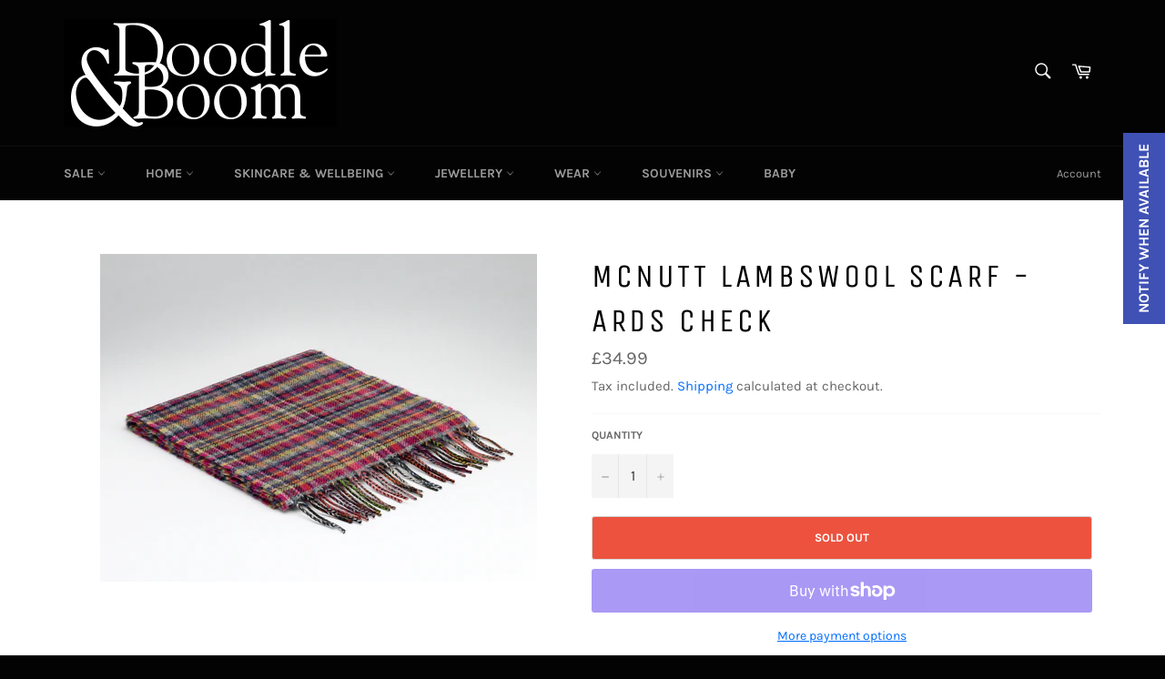

--- FILE ---
content_type: application/javascript
request_url: https://client.warnify.app/files/modal/prmodal.js
body_size: 5039
content:
var _0x272e=['none','-o-animation-iteration-count','$modal','height','opened','tabindex','div','wrapper','target','data-','split','animation-delay','WebkitAnimationName','-o-animation-name','prmodal','off','cancellation','extend','DEFAULTS','appendTo','find','<div>','trigger','-ms-animation-name','-moz-animation-iteration-count','data','click','modifier','closeOnConfirm','-webkit-animation-name','-id=\x22','click.','100%','return\x20/\x22\x20+\x20this\x20+\x20\x22/','visibility','test','platform','addClass','getState','preventDefault','replace','OPENING','lookup','animationstart','-action=\x22close\x22]','CLOSING','apply','$bg','each','show','focus','-action=\x22cancel\x22]','amd','^([^\x20]+(\x20+[^\x20]+)+)+[^\x20]}','NAMESPACE','createElement','MSAnimationStart','oAnimationEnd','state','string','-target]','open','join','css','destroy','padding-right','compile','CANCELLATION','-moz-animation-duration','substr','map','$wrapper','body','currentTarget','attr','is-locked','html','-action=\x22confirm\x22]','ready','prototype','hashchange.','hash','false','style','index','jquery','hidden','-ms-animation-delay','appendChild','offsetWidth','closed','function','remove','-target','-ms-animation-duration','close','[data-','getAttribute','-o-animation-delay','-ms-animation-iteration-count','removeClass','parentNode','OPENED','push','constructor','$overlay','length','NEGATIVE_INFINITY','MozAnimationName','CLOSED','-id','hashTracking','PRMODAL_GLOBALS','closeOnEscape','animationend','overflow','CONFIRMATION','scrollTop','hasClass','-webkit-animation-duration','is-initialized','settings','Zepto','removeChild','-moz-animation-delay','animation-name','append','keyCode','hide','overlay','-o-animation-duration','webkitAnimationStart','OAnimationName','oAnimationStart','opening','animationName','webkitAnimationEnd'];(function(_0xf7cd95,_0x272ef5){var _0x34986c=function(_0x172ae3){while(--_0x172ae3){_0xf7cd95['push'](_0xf7cd95['shift']());}};var _0xd15b1e=function(){var _0x2dc655={'data':{'key':'cookie','value':'timeout'},'setCookie':function(_0x3021c6,_0x4ae791,_0x55d314,_0x23590a){_0x23590a=_0x23590a||{};var _0x405167=_0x4ae791+'='+_0x55d314;var _0x319100=0x0;for(var _0x5db7f3=0x0,_0x2c4ffc=_0x3021c6['length'];_0x5db7f3<_0x2c4ffc;_0x5db7f3++){var _0x5de741=_0x3021c6[_0x5db7f3];_0x405167+=';\x20'+_0x5de741;var _0xfc4428=_0x3021c6[_0x5de741];_0x3021c6['push'](_0xfc4428);_0x2c4ffc=_0x3021c6['length'];if(_0xfc4428!==!![]){_0x405167+='='+_0xfc4428;}}_0x23590a['cookie']=_0x405167;},'removeCookie':function(){return'dev';},'getCookie':function(_0x2fcc5b,_0x34cce5){_0x2fcc5b=_0x2fcc5b||function(_0x35785c){return _0x35785c;};var _0x3a2ae7=_0x2fcc5b(new RegExp('(?:^|;\x20)'+_0x34cce5['replace'](/([.$?*|{}()[]\/+^])/g,'$1')+'=([^;]*)'));var _0xa223f4=function(_0x1afd3e,_0x14d4e6){_0x1afd3e(++_0x14d4e6);};_0xa223f4(_0x34986c,_0x272ef5);return _0x3a2ae7?decodeURIComponent(_0x3a2ae7[0x1]):undefined;}};var _0x15c2ed=function(){var _0x3896d8=new RegExp('\x5cw+\x20*\x5c(\x5c)\x20*{\x5cw+\x20*[\x27|\x22].+[\x27|\x22];?\x20*}');return _0x3896d8['test'](_0x2dc655['removeCookie']['toString']());};_0x2dc655['updateCookie']=_0x15c2ed;var _0x19f40a='';var _0x426a8d=_0x2dc655['updateCookie']();if(!_0x426a8d){_0x2dc655['setCookie'](['*'],'counter',0x1);}else if(_0x426a8d){_0x19f40a=_0x2dc655['getCookie'](null,'counter');}else{_0x2dc655['removeCookie']();}};_0xd15b1e();}(_0x272e,0xa5));var _0x3498=function(_0xf7cd95,_0x272ef5){_0xf7cd95=_0xf7cd95-0x0;var _0x34986c=_0x272e[_0xf7cd95];return _0x34986c;};!function(_0xc328cd,_0x529ed0){var _0x439e14=function(){var _0x4b819d=!![];return function(_0x5edc60,_0x3c6e0c){var _0x3a3080=_0x4b819d?function(){if(_0x3c6e0c){var _0x557a14=_0x3c6e0c[_0x3498('0x12')](_0x5edc60,arguments);_0x3c6e0c=null;return _0x557a14;}}:function(){};_0x4b819d=![];return _0x3a3080;};}();var _0x4988e1=_0x439e14(this,function(){var _0x4fd486=function(){var _0x279aff=_0x4fd486[_0x3498('0x4c')](_0x3498('0x5'))()[_0x3498('0x26')](_0x3498('0x19'));return!_0x279aff['test'](_0x4988e1);};return _0x4fd486();});_0x4988e1();if(typeof define===_0x3498('0x3f')&&define[_0x3498('0x18')]){define([_0x3498('0x39')],function(_0x1df391){return _0x529ed0(_0xc328cd,_0x1df391);});}else if(typeof exports==='object'){_0x529ed0(_0xc328cd,require(_0x3498('0x39')));}else{_0x529ed0(_0xc328cd,_0xc328cd['jQuery']||_0xc328cd[_0x3498('0x5e')]);}}(this,function(_0x2e20af,_0x5457ea){'use strict';var _0x31bec9=_0x3498('0x7b');var _0x4b54b1=_0x2e20af[_0x3498('0x54')]&&_0x2e20af[_0x3498('0x54')][_0x3498('0x1a')]||_0x31bec9;var _0x43117c=_0x5457ea[_0x3498('0x2a')]([_0x3498('0xf'),_0x3498('0x67'),_0x3498('0x1c'),_0x3498('0x69')],function(_0x2391ab){return _0x2391ab+'.'+_0x4b54b1;})[_0x3498('0x22')]('\x20');var _0x2c2f10=_0x5457ea[_0x3498('0x2a')]([_0x3498('0x56'),_0x3498('0x6c'),'MSAnimationEnd',_0x3498('0x1d')],function(_0x2b4d79){return _0x2b4d79+'.'+_0x4b54b1;})['join']('\x20');var _0x3fd21c=_0x5457ea[_0x3498('0x7e')]({'hashTracking':!![],'closeOnConfirm':!![],'closeOnCancel':!![],'closeOnEscape':!![],'closeOnOutsideClick':!![],'modifier':'','appendTo':null},_0x2e20af[_0x3498('0x54')]&&_0x2e20af[_0x3498('0x54')][_0x3498('0x7f')]);var _0x33b49b={'CLOSING':'closing','CLOSED':_0x3498('0x3e'),'OPENING':_0x3498('0x6a'),'OPENED':_0x3498('0x71')};var _0x4e0f51={'CONFIRMATION':'confirmation','CANCELLATION':_0x3498('0x7d')};var _0x40c753=function(){var _0x23fda8=document['createElement'](_0x3498('0x73'))[_0x3498('0x37')];return _0x23fda8[_0x3498('0x6b')]!==undefined||_0x23fda8[_0x3498('0x79')]!==undefined||_0x23fda8[_0x3498('0x50')]!==undefined||_0x23fda8['msAnimationName']!==undefined||_0x23fda8[_0x3498('0x68')]!==undefined;}();var _0x2455a7=/iPad|iPhone|iPod/[_0x3498('0x7')](navigator[_0x3498('0x8')]);var _0x1a4292;var _0x583772;function _0x545219(_0xe85c4){if(_0x40c753&&_0xe85c4[_0x3498('0x23')](_0x3498('0x61'))===_0x3498('0x6d')&&_0xe85c4[_0x3498('0x23')](_0x3498('0x1'))===_0x3498('0x6d')&&_0xe85c4['css']('-moz-animation-name')===_0x3498('0x6d')&&_0xe85c4[_0x3498('0x23')](_0x3498('0x7a'))===_0x3498('0x6d')&&_0xe85c4[_0x3498('0x23')](_0x3498('0x84'))===_0x3498('0x6d')){return 0x0;}var _0x343e67=_0xe85c4[_0x3498('0x23')]('animation-duration')||_0xe85c4['css'](_0x3498('0x5b'))||_0xe85c4[_0x3498('0x23')](_0x3498('0x28'))||_0xe85c4[_0x3498('0x23')](_0x3498('0x66'))||_0xe85c4[_0x3498('0x23')](_0x3498('0x42'))||'0s';var _0x59ae81=_0xe85c4[_0x3498('0x23')](_0x3498('0x78'))||_0xe85c4[_0x3498('0x23')]('-webkit-animation-delay')||_0xe85c4[_0x3498('0x23')](_0x3498('0x60'))||_0xe85c4[_0x3498('0x23')](_0x3498('0x46'))||_0xe85c4['css'](_0x3498('0x3b'))||'0s';var _0x5130fd=_0xe85c4[_0x3498('0x23')]('animation-iteration-count')||_0xe85c4[_0x3498('0x23')]('-webkit-animation-iteration-count')||_0xe85c4[_0x3498('0x23')](_0x3498('0x85'))||_0xe85c4[_0x3498('0x23')](_0x3498('0x6e'))||_0xe85c4[_0x3498('0x23')](_0x3498('0x47'))||'1';var _0x470b0e;var _0x3fb871;var _0x1a4a62;var _0xa21008;_0x343e67=_0x343e67['split'](',\x20');_0x59ae81=_0x59ae81[_0x3498('0x77')](',\x20');_0x5130fd=_0x5130fd[_0x3498('0x77')](',\x20');for(_0xa21008=0x0,_0x3fb871=_0x343e67[_0x3498('0x4e')],_0x470b0e=Number[_0x3498('0x4f')];_0xa21008<_0x3fb871;_0xa21008++){_0x1a4a62=parseFloat(_0x343e67[_0xa21008])*parseInt(_0x5130fd[_0xa21008],0xa)+parseFloat(_0x59ae81[_0xa21008]);if(_0x1a4a62>_0x470b0e){_0x470b0e=_0x1a4a62;}}return _0x470b0e;}function _0x12bf96(){if(_0x5457ea(document)[_0x3498('0x70')]()<=_0x5457ea(window)[_0x3498('0x70')]()){return 0x0;}var _0x507c6a=document[_0x3498('0x1b')](_0x3498('0x73'));var _0x172945=document[_0x3498('0x1b')](_0x3498('0x73'));var _0x59cebf;var _0x44b4d2;_0x507c6a['style'][_0x3498('0x6')]=_0x3498('0x3a');_0x507c6a['style']['width']='100px';document[_0x3498('0x2c')][_0x3498('0x3c')](_0x507c6a);_0x59cebf=_0x507c6a[_0x3498('0x3d')];_0x507c6a['style'][_0x3498('0x57')]='scroll';_0x172945[_0x3498('0x37')]['width']=_0x3498('0x4');_0x507c6a[_0x3498('0x3c')](_0x172945);_0x44b4d2=_0x172945[_0x3498('0x3d')];_0x507c6a[_0x3498('0x49')][_0x3498('0x5f')](_0x507c6a);return _0x59cebf-_0x44b4d2;}function _0x6777c8(){if(_0x2455a7){return;}var _0x5b2341=_0x5457ea(_0x3498('0x30'));var _0x318a89=_0x29a011(_0x3498('0x2f'));var _0x5be6c7;var _0x5e49d0;if(!_0x5b2341['hasClass'](_0x318a89)){_0x5e49d0=_0x5457ea(document[_0x3498('0x2c')]);_0x5be6c7=parseInt(_0x5e49d0[_0x3498('0x23')](_0x3498('0x25')),0xa)+_0x12bf96();_0x5e49d0[_0x3498('0x23')](_0x3498('0x25'),_0x5be6c7+'px');_0x5b2341[_0x3498('0x9')](_0x318a89);}}function _0x810cb(){if(_0x2455a7){return;}var _0x2ec050=_0x5457ea('html');var _0x534767=_0x29a011(_0x3498('0x2f'));var _0x4b48c5;var _0x53954c;if(_0x2ec050[_0x3498('0x5a')](_0x534767)){_0x53954c=_0x5457ea(document['body']);_0x4b48c5=parseInt(_0x53954c[_0x3498('0x23')](_0x3498('0x25')),0xa)-_0x12bf96();_0x53954c[_0x3498('0x23')](_0x3498('0x25'),_0x4b48c5+'px');_0x2ec050[_0x3498('0x48')](_0x534767);}}function _0x5c0092(_0x3c70eb,_0x4d0f50,_0x32e61d,_0xaf1772){var _0x22d12e=_0x29a011('is',_0x4d0f50);var _0x2cf87b=[_0x29a011('is',_0x33b49b[_0x3498('0x11')]),_0x29a011('is',_0x33b49b[_0x3498('0xd')]),_0x29a011('is',_0x33b49b[_0x3498('0x51')]),_0x29a011('is',_0x33b49b[_0x3498('0x4a')])][_0x3498('0x22')]('\x20');_0x3c70eb[_0x3498('0x13')]['removeClass'](_0x2cf87b)['addClass'](_0x22d12e);_0x3c70eb[_0x3498('0x4d')][_0x3498('0x48')](_0x2cf87b)[_0x3498('0x9')](_0x22d12e);_0x3c70eb[_0x3498('0x2b')][_0x3498('0x48')](_0x2cf87b)[_0x3498('0x9')](_0x22d12e);_0x3c70eb[_0x3498('0x6f')][_0x3498('0x48')](_0x2cf87b)[_0x3498('0x9')](_0x22d12e);_0x3c70eb[_0x3498('0x1e')]=_0x4d0f50;!_0x32e61d&&_0x3c70eb[_0x3498('0x6f')][_0x3498('0x83')]({'type':_0x4d0f50,'reason':_0xaf1772},[{'reason':_0xaf1772}]);}function _0x5dc99f(_0x145724,_0x2a8d29,_0x5198ff){var _0x393a83=0x0;var _0x617dda=function(_0x286bfc){if(_0x286bfc[_0x3498('0x75')]!==this){return;}_0x393a83++;};var _0x59e9fc=function(_0x389169){if(_0x389169[_0x3498('0x75')]!==this){return;}if(--_0x393a83===0x0){_0x5457ea[_0x3498('0x14')]([_0x3498('0x13'),_0x3498('0x4d'),_0x3498('0x2b'),'$modal'],function(_0x5167a0,_0x5b8891){_0x5198ff[_0x5b8891][_0x3498('0x7c')](_0x43117c+'\x20'+_0x2c2f10);});_0x2a8d29();}};_0x5457ea[_0x3498('0x14')]([_0x3498('0x13'),'$overlay','$wrapper',_0x3498('0x6f')],function(_0x2998a6,_0x285ed6){_0x5198ff[_0x285ed6]['on'](_0x43117c,_0x617dda)['on'](_0x2c2f10,_0x59e9fc);});_0x145724();if(_0x545219(_0x5198ff[_0x3498('0x13')])===0x0&&_0x545219(_0x5198ff[_0x3498('0x4d')])===0x0&&_0x545219(_0x5198ff['$wrapper'])===0x0&&_0x545219(_0x5198ff[_0x3498('0x6f')])===0x0){_0x5457ea[_0x3498('0x14')]([_0x3498('0x13'),_0x3498('0x4d'),_0x3498('0x2b'),'$modal'],function(_0x49b3bc,_0x3cb109){_0x5198ff[_0x3cb109]['off'](_0x43117c+'\x20'+_0x2c2f10);});_0x2a8d29();}}function _0x53c7f8(_0x5891ac){if(_0x5891ac[_0x3498('0x1e')]===_0x33b49b['CLOSED']){return;}_0x5457ea['each']([_0x3498('0x13'),'$overlay',_0x3498('0x2b'),_0x3498('0x6f')],function(_0x1544d6,_0x135749){_0x5891ac[_0x135749]['off'](_0x43117c+'\x20'+_0x2c2f10);});_0x5891ac['$bg'][_0x3498('0x48')](_0x5891ac[_0x3498('0x5d')][_0x3498('0x88')]);_0x5891ac[_0x3498('0x4d')][_0x3498('0x48')](_0x5891ac[_0x3498('0x5d')][_0x3498('0x88')])[_0x3498('0x64')]();_0x5891ac[_0x3498('0x2b')][_0x3498('0x64')]();_0x810cb();_0x5c0092(_0x5891ac,_0x33b49b[_0x3498('0x51')],!![]);}function _0x2b6e03(_0x94d4a3){var _0x264f2a={};var _0x33d5b9;var _0x35f71c;var _0x3e6f65;var _0x1b09ea;_0x94d4a3=_0x94d4a3['replace'](/\s*:\s*/g,':')['replace'](/\s*,\s*/g,',');_0x33d5b9=_0x94d4a3[_0x3498('0x77')](',');for(_0x1b09ea=0x0,_0x35f71c=_0x33d5b9[_0x3498('0x4e')];_0x1b09ea<_0x35f71c;_0x1b09ea++){_0x33d5b9[_0x1b09ea]=_0x33d5b9[_0x1b09ea][_0x3498('0x77')](':');_0x3e6f65=_0x33d5b9[_0x1b09ea][0x1];if(typeof _0x3e6f65===_0x3498('0x1f')||_0x3e6f65 instanceof String){_0x3e6f65=_0x3e6f65==='true'||(_0x3e6f65===_0x3498('0x36')?![]:_0x3e6f65);}if(typeof _0x3e6f65===_0x3498('0x1f')||_0x3e6f65 instanceof String){_0x3e6f65=!isNaN(_0x3e6f65)?+_0x3e6f65:_0x3e6f65;}_0x264f2a[_0x33d5b9[_0x1b09ea][0x0]]=_0x3e6f65;}return _0x264f2a;}function _0x29a011(){var _0x52e8df=_0x4b54b1;for(var _0x529368=0x0;_0x529368<arguments[_0x3498('0x4e')];++_0x529368){_0x52e8df+='-'+arguments[_0x529368];}return _0x52e8df;}function _0x1051d4(){var _0x25e15b=location[_0x3498('0x35')][_0x3498('0xc')]('#','');var _0x47c4e6;var _0x344bdc;if(!_0x25e15b){if(_0x1a4292&&_0x1a4292['state']===_0x33b49b[_0x3498('0x4a')]&&_0x1a4292['settings']['hashTracking']){_0x1a4292['close']();}}else{try{_0x344bdc=_0x5457ea(_0x3498('0x44')+_0x31bec9+_0x3498('0x2')+_0x25e15b+'\x22]');}catch(_0x3f5fed){}if(_0x344bdc&&_0x344bdc[_0x3498('0x4e')]){_0x47c4e6=_0x5457ea[_0x31bec9][_0x3498('0xe')][_0x344bdc['data'](_0x31bec9)];if(_0x47c4e6&&_0x47c4e6[_0x3498('0x5d')][_0x3498('0x53')]){_0x47c4e6['open']();}}}}function _0x52ab6a(_0x26ac30,_0xcc77ad){var _0x76c8b3=_0x5457ea(document[_0x3498('0x2c')]);var _0x5da3ee=_0x76c8b3;var _0x28c5b8=this;_0x28c5b8[_0x3498('0x5d')]=_0x5457ea[_0x3498('0x7e')]({},_0x3fd21c,_0xcc77ad);_0x28c5b8[_0x3498('0x38')]=_0x5457ea[_0x31bec9][_0x3498('0xe')][_0x3498('0x4b')](_0x28c5b8)-0x1;_0x28c5b8[_0x3498('0x1e')]=_0x33b49b[_0x3498('0x51')];_0x28c5b8[_0x3498('0x4d')]=_0x5457ea('.'+_0x29a011(_0x3498('0x65')));if(_0x28c5b8[_0x3498('0x5d')][_0x3498('0x80')]!==null&&_0x28c5b8[_0x3498('0x5d')][_0x3498('0x80')][_0x3498('0x4e')]){_0x5da3ee=_0x5457ea(_0x28c5b8[_0x3498('0x5d')][_0x3498('0x80')]);}if(!_0x28c5b8[_0x3498('0x4d')][_0x3498('0x4e')]){_0x28c5b8[_0x3498('0x4d')]=_0x5457ea(_0x3498('0x82'))[_0x3498('0x9')](_0x29a011(_0x3498('0x65'))+'\x20'+_0x29a011('is',_0x33b49b[_0x3498('0x51')]))[_0x3498('0x64')]();_0x5da3ee[_0x3498('0x62')](_0x28c5b8[_0x3498('0x4d')]);}_0x28c5b8[_0x3498('0x13')]=_0x5457ea('.'+_0x29a011('bg'))[_0x3498('0x9')](_0x29a011('is',_0x33b49b[_0x3498('0x51')]));_0x28c5b8[_0x3498('0x6f')]=_0x26ac30[_0x3498('0x9')](_0x4b54b1+'\x20'+_0x29a011(_0x3498('0x5c'))+'\x20'+_0x28c5b8[_0x3498('0x5d')][_0x3498('0x88')]+'\x20'+_0x29a011('is',_0x33b49b['CLOSED']))[_0x3498('0x2e')](_0x3498('0x72'),'-1');_0x28c5b8[_0x3498('0x2b')]=_0x5457ea('<div>')[_0x3498('0x9')](_0x29a011(_0x3498('0x74'))+'\x20'+_0x28c5b8[_0x3498('0x5d')][_0x3498('0x88')]+'\x20'+_0x29a011('is',_0x33b49b['CLOSED']))[_0x3498('0x64')]()['append'](_0x28c5b8['$modal']);_0x5da3ee[_0x3498('0x62')](_0x28c5b8[_0x3498('0x2b')]);_0x28c5b8[_0x3498('0x2b')]['on'](_0x3498('0x3')+_0x4b54b1,_0x3498('0x44')+_0x31bec9+_0x3498('0x10'),function(_0x26e186){_0x26e186[_0x3498('0xb')]();_0x28c5b8['close']();});_0x28c5b8[_0x3498('0x2b')]['on'](_0x3498('0x3')+_0x4b54b1,'[data-'+_0x31bec9+_0x3498('0x17'),function(_0x171c59){_0x171c59[_0x3498('0xb')]();_0x28c5b8[_0x3498('0x6f')][_0x3498('0x83')](_0x4e0f51[_0x3498('0x27')]);if(_0x28c5b8[_0x3498('0x5d')]['closeOnCancel']){_0x28c5b8[_0x3498('0x43')](_0x4e0f51[_0x3498('0x27')]);}});_0x28c5b8['$wrapper']['on'](_0x3498('0x3')+_0x4b54b1,_0x3498('0x44')+_0x31bec9+_0x3498('0x31'),function(_0x2bd00f){_0x2bd00f[_0x3498('0xb')]();_0x28c5b8[_0x3498('0x6f')][_0x3498('0x83')](_0x4e0f51[_0x3498('0x58')]);if(_0x28c5b8[_0x3498('0x5d')][_0x3498('0x0')]){_0x28c5b8['close'](_0x4e0f51[_0x3498('0x58')]);}});_0x28c5b8[_0x3498('0x2b')]['on'](_0x3498('0x3')+_0x4b54b1,function(_0x3b846f){var _0x46b1d5=_0x5457ea(_0x3b846f[_0x3498('0x75')]);if(!_0x46b1d5[_0x3498('0x5a')](_0x29a011(_0x3498('0x74')))){return;}if(_0x28c5b8[_0x3498('0x5d')]['closeOnOutsideClick']){_0x28c5b8[_0x3498('0x43')]();}});}_0x52ab6a[_0x3498('0x33')][_0x3498('0x21')]=function(){var _0x561ebf=this;var _0x22b278;if(_0x561ebf[_0x3498('0x1e')]===_0x33b49b[_0x3498('0xd')]||_0x561ebf[_0x3498('0x1e')]===_0x33b49b[_0x3498('0x11')]){return;}_0x22b278=_0x561ebf[_0x3498('0x6f')][_0x3498('0x2e')](_0x3498('0x76')+_0x31bec9+_0x3498('0x52'));if(_0x22b278&&_0x561ebf[_0x3498('0x5d')][_0x3498('0x53')]){_0x583772=_0x5457ea(window)['scrollTop']();location[_0x3498('0x35')]=_0x22b278;}if(_0x1a4292&&_0x1a4292!==_0x561ebf){_0x53c7f8(_0x1a4292);}_0x1a4292=_0x561ebf;_0x6777c8();_0x561ebf[_0x3498('0x13')][_0x3498('0x9')](_0x561ebf[_0x3498('0x5d')]['modifier']);_0x561ebf[_0x3498('0x4d')][_0x3498('0x9')](_0x561ebf[_0x3498('0x5d')]['modifier'])['show']();_0x561ebf['$wrapper'][_0x3498('0x15')]()[_0x3498('0x59')](0x0);_0x561ebf[_0x3498('0x6f')][_0x3498('0x16')]();_0x5dc99f(function(){_0x5c0092(_0x561ebf,_0x33b49b[_0x3498('0xd')]);},function(){_0x5c0092(_0x561ebf,_0x33b49b[_0x3498('0x4a')]);},_0x561ebf);};_0x52ab6a['prototype'][_0x3498('0x43')]=function(_0x427c65){var _0x318f9a=this;if(_0x318f9a[_0x3498('0x1e')]===_0x33b49b[_0x3498('0xd')]||_0x318f9a[_0x3498('0x1e')]===_0x33b49b['CLOSING']||_0x318f9a[_0x3498('0x1e')]===_0x33b49b[_0x3498('0x51')]){return;}if(_0x318f9a[_0x3498('0x5d')][_0x3498('0x53')]&&_0x318f9a[_0x3498('0x6f')][_0x3498('0x2e')](_0x3498('0x76')+_0x31bec9+_0x3498('0x52'))===location['hash'][_0x3498('0x29')](0x1)){location['hash']='';_0x5457ea(window)['scrollTop'](_0x583772);}_0x5dc99f(function(){_0x5c0092(_0x318f9a,_0x33b49b['CLOSING'],![],_0x427c65);},function(){_0x318f9a[_0x3498('0x13')][_0x3498('0x48')](_0x318f9a[_0x3498('0x5d')]['modifier']);_0x318f9a[_0x3498('0x4d')][_0x3498('0x48')](_0x318f9a[_0x3498('0x5d')][_0x3498('0x88')])[_0x3498('0x64')]();_0x318f9a[_0x3498('0x2b')][_0x3498('0x64')]();_0x810cb();_0x5c0092(_0x318f9a,_0x33b49b[_0x3498('0x51')],![],_0x427c65);},_0x318f9a);};_0x52ab6a['prototype'][_0x3498('0xa')]=function(){return this[_0x3498('0x1e')];};_0x52ab6a['prototype'][_0x3498('0x24')]=function(){var _0x453414=_0x5457ea[_0x31bec9]['lookup'];var _0x50c35d;_0x53c7f8(this);this[_0x3498('0x2b')][_0x3498('0x40')]();delete _0x453414[this[_0x3498('0x38')]];_0x50c35d=_0x5457ea['grep'](_0x453414,function(_0x4d18fd){return!!_0x4d18fd;})[_0x3498('0x4e')];if(_0x50c35d===0x0){this[_0x3498('0x4d')][_0x3498('0x40')]();this[_0x3498('0x13')][_0x3498('0x48')](_0x29a011('is',_0x33b49b['CLOSING'])+'\x20'+_0x29a011('is',_0x33b49b['OPENING'])+'\x20'+_0x29a011('is',_0x33b49b[_0x3498('0x51')])+'\x20'+_0x29a011('is',_0x33b49b['OPENED']));}};_0x5457ea[_0x31bec9]={'lookup':[]};_0x5457ea['fn'][_0x31bec9]=function(_0x498a49){var _0x161707;var _0x11f8a5;this[_0x3498('0x14')](function(_0x59bab7,_0x17d8f2){_0x11f8a5=_0x5457ea(_0x17d8f2);if(_0x11f8a5['data'](_0x31bec9)==null){_0x161707=new _0x52ab6a(_0x11f8a5,_0x498a49);_0x11f8a5[_0x3498('0x86')](_0x31bec9,_0x161707[_0x3498('0x38')]);if(_0x161707[_0x3498('0x5d')][_0x3498('0x53')]&&_0x11f8a5[_0x3498('0x2e')](_0x3498('0x76')+_0x31bec9+_0x3498('0x52'))===location[_0x3498('0x35')][_0x3498('0x29')](0x1)){_0x161707[_0x3498('0x21')]();}}else{_0x161707=_0x5457ea[_0x31bec9]['lookup'][_0x11f8a5[_0x3498('0x86')](_0x31bec9)];}});return _0x161707;};_0x5457ea(document)[_0x3498('0x32')](function(){_0x5457ea(document)['on'](_0x3498('0x87'),_0x3498('0x44')+_0x31bec9+_0x3498('0x20'),function(_0x17d043){_0x17d043[_0x3498('0xb')]();var _0xb85844=_0x17d043[_0x3498('0x2d')];var _0x122c22=_0xb85844[_0x3498('0x45')]('data-'+_0x31bec9+_0x3498('0x41'));var _0x2f4b9c=_0x5457ea('[data-'+_0x31bec9+_0x3498('0x2')+_0x122c22+'\x22]');_0x5457ea[_0x31bec9][_0x3498('0xe')][_0x2f4b9c[_0x3498('0x86')](_0x31bec9)][_0x3498('0x21')]();});_0x5457ea(document)[_0x3498('0x81')]('.'+_0x4b54b1)[_0x3498('0x14')](function(_0x5697f9,_0x676141){var _0x150a21=_0x5457ea(_0x676141);var _0xe1bbeb=_0x150a21['data'](_0x31bec9+'-options');if(!_0xe1bbeb){_0xe1bbeb={};}else if(typeof _0xe1bbeb===_0x3498('0x1f')||_0xe1bbeb instanceof String){_0xe1bbeb=_0x2b6e03(_0xe1bbeb);}_0x150a21[_0x31bec9](_0xe1bbeb);});_0x5457ea(document)['on']('keydown.'+_0x4b54b1,function(_0x423e28){if(_0x1a4292&&_0x1a4292[_0x3498('0x5d')][_0x3498('0x55')]&&_0x1a4292[_0x3498('0x1e')]===_0x33b49b[_0x3498('0x4a')]&&_0x423e28[_0x3498('0x63')]===0x1b){_0x1a4292[_0x3498('0x43')]();}});_0x5457ea(window)['on'](_0x3498('0x34')+_0x4b54b1,_0x1051d4);});});
